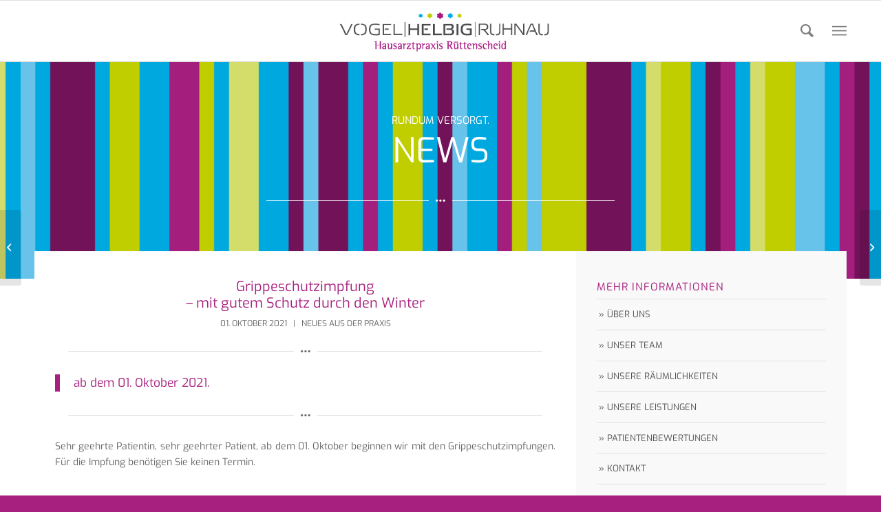

--- FILE ---
content_type: text/html; charset=UTF-8
request_url: https://www.praxis-rue.com/grippeschutzimpfungen-2021-2022/
body_size: 13575
content:
<!DOCTYPE html><html lang="de" class="html_stretched responsive av-preloader-disabled  html_header_top html_logo_left html_main_nav_header html_menu_right html_slim html_header_sticky html_header_shrinking_disabled html_mobile_menu_tablet html_header_searchicon html_content_align_center html_header_unstick_top_disabled html_header_stretch_disabled html_burger_menu html_av-submenu-hidden html_av-submenu-display-click html_av-overlay-full html_av-submenu-noclone html_entry_id_1561 av-cookies-no-cookie-consent av-no-preview av-default-lightbox html_burger_menu_active"><head><meta charset="UTF-8" /><meta name="robots" content="index, follow" /><meta name="viewport" content="width=device-width, initial-scale=1"><link media="all" href="https://www.praxis-rue.com/wp-content/cache/autoptimize/css/autoptimize_7c46d1552d22e15b84f4f741021bbfae.css" rel="stylesheet"><title>Grippeschutzimpfungen 2021/2022 &#8211; ::: VOGEL-HELBIG HAUSARZTPRAXIS :::</title><meta name='robots' content='max-image-preview:large' /><link rel="alternate" type="application/rss+xml" title="::: VOGEL-HELBIG HAUSARZTPRAXIS ::: &raquo; Feed" href="https://www.praxis-rue.com/feed/" /><link rel="alternate" type="application/rss+xml" title="::: VOGEL-HELBIG HAUSARZTPRAXIS ::: &raquo; Kommentar-Feed" href="https://www.praxis-rue.com/comments/feed/" /> <script type="text/javascript">window._wpemojiSettings = {"baseUrl":"https:\/\/s.w.org\/images\/core\/emoji\/15.0.3\/72x72\/","ext":".png","svgUrl":"https:\/\/s.w.org\/images\/core\/emoji\/15.0.3\/svg\/","svgExt":".svg","source":{"concatemoji":"https:\/\/www.praxis-rue.com\/wp-includes\/js\/wp-emoji-release.min.js?ver=4629e4171bae944be4f4d2eaf29f0578"}};
/*! This file is auto-generated */
!function(i,n){var o,s,e;function c(e){try{var t={supportTests:e,timestamp:(new Date).valueOf()};sessionStorage.setItem(o,JSON.stringify(t))}catch(e){}}function p(e,t,n){e.clearRect(0,0,e.canvas.width,e.canvas.height),e.fillText(t,0,0);var t=new Uint32Array(e.getImageData(0,0,e.canvas.width,e.canvas.height).data),r=(e.clearRect(0,0,e.canvas.width,e.canvas.height),e.fillText(n,0,0),new Uint32Array(e.getImageData(0,0,e.canvas.width,e.canvas.height).data));return t.every(function(e,t){return e===r[t]})}function u(e,t,n){switch(t){case"flag":return n(e,"\ud83c\udff3\ufe0f\u200d\u26a7\ufe0f","\ud83c\udff3\ufe0f\u200b\u26a7\ufe0f")?!1:!n(e,"\ud83c\uddfa\ud83c\uddf3","\ud83c\uddfa\u200b\ud83c\uddf3")&&!n(e,"\ud83c\udff4\udb40\udc67\udb40\udc62\udb40\udc65\udb40\udc6e\udb40\udc67\udb40\udc7f","\ud83c\udff4\u200b\udb40\udc67\u200b\udb40\udc62\u200b\udb40\udc65\u200b\udb40\udc6e\u200b\udb40\udc67\u200b\udb40\udc7f");case"emoji":return!n(e,"\ud83d\udc26\u200d\u2b1b","\ud83d\udc26\u200b\u2b1b")}return!1}function f(e,t,n){var r="undefined"!=typeof WorkerGlobalScope&&self instanceof WorkerGlobalScope?new OffscreenCanvas(300,150):i.createElement("canvas"),a=r.getContext("2d",{willReadFrequently:!0}),o=(a.textBaseline="top",a.font="600 32px Arial",{});return e.forEach(function(e){o[e]=t(a,e,n)}),o}function t(e){var t=i.createElement("script");t.src=e,t.defer=!0,i.head.appendChild(t)}"undefined"!=typeof Promise&&(o="wpEmojiSettingsSupports",s=["flag","emoji"],n.supports={everything:!0,everythingExceptFlag:!0},e=new Promise(function(e){i.addEventListener("DOMContentLoaded",e,{once:!0})}),new Promise(function(t){var n=function(){try{var e=JSON.parse(sessionStorage.getItem(o));if("object"==typeof e&&"number"==typeof e.timestamp&&(new Date).valueOf()<e.timestamp+604800&&"object"==typeof e.supportTests)return e.supportTests}catch(e){}return null}();if(!n){if("undefined"!=typeof Worker&&"undefined"!=typeof OffscreenCanvas&&"undefined"!=typeof URL&&URL.createObjectURL&&"undefined"!=typeof Blob)try{var e="postMessage("+f.toString()+"("+[JSON.stringify(s),u.toString(),p.toString()].join(",")+"));",r=new Blob([e],{type:"text/javascript"}),a=new Worker(URL.createObjectURL(r),{name:"wpTestEmojiSupports"});return void(a.onmessage=function(e){c(n=e.data),a.terminate(),t(n)})}catch(e){}c(n=f(s,u,p))}t(n)}).then(function(e){for(var t in e)n.supports[t]=e[t],n.supports.everything=n.supports.everything&&n.supports[t],"flag"!==t&&(n.supports.everythingExceptFlag=n.supports.everythingExceptFlag&&n.supports[t]);n.supports.everythingExceptFlag=n.supports.everythingExceptFlag&&!n.supports.flag,n.DOMReady=!1,n.readyCallback=function(){n.DOMReady=!0}}).then(function(){return e}).then(function(){var e;n.supports.everything||(n.readyCallback(),(e=n.source||{}).concatemoji?t(e.concatemoji):e.wpemoji&&e.twemoji&&(t(e.twemoji),t(e.wpemoji)))}))}((window,document),window._wpemojiSettings);</script> <link rel='stylesheet' id='borlabs-cookie-css' href='https://www.praxis-rue.com/wp-content/cache/autoptimize/css/autoptimize_single_a9a9ee4cada769cb33f4c35c4c183209.css?ver=2.2.68-132' type='text/css' media='all' /><link rel='stylesheet' id='avia-merged-styles-css' href='https://www.praxis-rue.com/wp-content/cache/autoptimize/css/autoptimize_single_415da98c3bd373e50cc710077ce239ff.css' type='text/css' media='all' /><link rel='stylesheet' id='avia-single-post-1561-css' href='https://www.praxis-rue.com/wp-content/cache/autoptimize/css/autoptimize_single_5d76c193f5397721ab87791d821474d4.css?ver=ver-1683636135' type='text/css' media='all' /> <script type="text/javascript" src="https://www.praxis-rue.com/wp-includes/js/jquery/jquery.min.js?ver=3.7.1" id="jquery-core-js"></script> <link rel="https://api.w.org/" href="https://www.praxis-rue.com/wp-json/" /><link rel="alternate" title="JSON" type="application/json" href="https://www.praxis-rue.com/wp-json/wp/v2/posts/1561" /><link rel="EditURI" type="application/rsd+xml" title="RSD" href="https://www.praxis-rue.com/xmlrpc.php?rsd" /><link rel="canonical" href="https://www.praxis-rue.com/grippeschutzimpfungen-2021-2022/" /><link rel="alternate" title="oEmbed (JSON)" type="application/json+oembed" href="https://www.praxis-rue.com/wp-json/oembed/1.0/embed?url=https%3A%2F%2Fwww.praxis-rue.com%2Fgrippeschutzimpfungen-2021-2022%2F" /><link rel="alternate" title="oEmbed (XML)" type="text/xml+oembed" href="https://www.praxis-rue.com/wp-json/oembed/1.0/embed?url=https%3A%2F%2Fwww.praxis-rue.com%2Fgrippeschutzimpfungen-2021-2022%2F&#038;format=xml" /><link rel="profile" href="https://gmpg.org/xfn/11" /><link rel="alternate" type="application/rss+xml" title="::: VOGEL-HELBIG HAUSARZTPRAXIS ::: RSS2 Feed" href="https://www.praxis-rue.com/feed/" /><link rel="pingback" href="https://www.praxis-rue.com/xmlrpc.php" /> <!--[if lt IE 9]><script src="https://www.praxis-rue.com/wp-content/themes/enfold/js/html5shiv.js"></script><![endif]--><link rel="icon" href="https://www.praxis-rue.com/wp-content/uploads/2021/10/FavIcon.gif" type="image/gif">  <script type="text/javascript">"use strict";var avia_is_mobile=!1;/Android|webOS|iPhone|iPad|iPod|BlackBerry|IEMobile|Opera Mini/i.test(navigator.userAgent)&&"ontouchstart"in document.documentElement?(avia_is_mobile=!0,document.documentElement.className+=" avia_mobile "):document.documentElement.className+=" avia_desktop ",document.documentElement.className+=" js_active ",function(){var e=["-webkit-","-moz-","-ms-",""],t="",n=!1,o=!1;for(var a in e)e[a]+"transform"in document.documentElement.style&&(n=!0,t=e[a]+"transform"),e[a]+"perspective"in document.documentElement.style&&(o=!0);n&&(document.documentElement.className+=" avia_transform "),o&&(document.documentElement.className+=" avia_transform3d "),"function"==typeof document.getElementsByClassName&&"function"==typeof document.documentElement.getBoundingClientRect&&0==avia_is_mobile&&t&&window.innerHeight>0&&setTimeout(function(){var e=0,n={},o=0,a=document.getElementsByClassName("av-parallax"),m=window.pageYOffset||document.documentElement.scrollTop;for(e=0;e<a.length;e++)a[e].style.top="0px",n=a[e].getBoundingClientRect(),o=Math.ceil(.3*(window.innerHeight+m-n.top)),a[e].style[t]="translate(0px, "+o+"px)",a[e].style.top="auto",a[e].className+=" enabled-parallax "},50)}();</script> </head><body data-rsssl=1 id="top" class="post-template-default single single-post postid-1561 single-format-standard stretched rtl_columns av-curtain-numeric static-custom static  dpt avia-responsive-images-support" itemscope="itemscope" itemtype="https://schema.org/WebPage" ><div id='wrap_all'><header id='header' class='all_colors header_color light_bg_color  av_header_top av_logo_left av_main_nav_header av_menu_right av_slim av_header_sticky av_header_shrinking_disabled av_header_stretch_disabled av_mobile_menu_tablet av_header_searchicon av_header_unstick_top_disabled av_bottom_nav_disabled  av_alternate_logo_active av_header_border_disabled'  role="banner" itemscope="itemscope" itemtype="https://schema.org/WPHeader" ><div  id='header_main' class='container_wrap container_wrap_logo'><div class='container av-logo-container'><div class='inner-container'><span class='logo avia-standard-logo'><a href='https://www.praxis-rue.com/' class=''><img src="https://www.praxis-rue.com/wp-content/uploads/2022/10/VHH_Logo_v5.png" height="100" width="300" alt='::: VOGEL-HELBIG HAUSARZTPRAXIS :::' title='Logo | Vogel | Helbig | Ruhnau' /></a></span><nav class='main_menu' data-selectname='Wähle eine Seite'  role="navigation" itemscope="itemscope" itemtype="https://schema.org/SiteNavigationElement" ><div class="avia-menu av-main-nav-wrap"><ul role="menu" class="menu av-main-nav" id="avia-menu"><li role="menuitem" id="menu-item-1307" class="menu-item menu-item-type-post_type menu-item-object-page menu-item-home menu-item-top-level menu-item-top-level-1"><a href="https://www.praxis-rue.com/" itemprop="url" tabindex="0"><span class="avia-bullet"></span><span class="avia-menu-text">Home</span><span class="avia-menu-fx"><span class="avia-arrow-wrap"><span class="avia-arrow"></span></span></span></a></li><li role="menuitem" id="menu-item-1302" class="menu-item menu-item-type-post_type menu-item-object-page menu-item-top-level menu-item-top-level-2"><a href="https://www.praxis-rue.com/ueber-uns/" itemprop="url" tabindex="0"><span class="avia-bullet"></span><span class="avia-menu-text">Über uns</span><span class="avia-menu-fx"><span class="avia-arrow-wrap"><span class="avia-arrow"></span></span></span></a></li><li role="menuitem" id="menu-item-1303" class="menu-item menu-item-type-post_type menu-item-object-page menu-item-top-level menu-item-top-level-3"><a href="https://www.praxis-rue.com/unser-team/" itemprop="url" tabindex="0"><span class="avia-bullet"></span><span class="avia-menu-text">Unser Team</span><span class="avia-menu-fx"><span class="avia-arrow-wrap"><span class="avia-arrow"></span></span></span></a></li><li role="menuitem" id="menu-item-1301" class="menu-item menu-item-type-post_type menu-item-object-page menu-item-top-level menu-item-top-level-4"><a href="https://www.praxis-rue.com/unsere-praxis/" itemprop="url" tabindex="0"><span class="avia-bullet"></span><span class="avia-menu-text">Unsere Praxis</span><span class="avia-menu-fx"><span class="avia-arrow-wrap"><span class="avia-arrow"></span></span></span></a></li><li role="menuitem" id="menu-item-1305" class="menu-item menu-item-type-post_type menu-item-object-page menu-item-top-level menu-item-top-level-5"><a href="https://www.praxis-rue.com/leistungen/" itemprop="url" tabindex="0"><span class="avia-bullet"></span><span class="avia-menu-text">Unsere Leistungen</span><span class="avia-menu-fx"><span class="avia-arrow-wrap"><span class="avia-arrow"></span></span></span></a></li><li role="menuitem" id="menu-item-1304" class="menu-item menu-item-type-post_type menu-item-object-page menu-item-top-level menu-item-top-level-6"><a href="https://www.praxis-rue.com/bewertungen/" itemprop="url" tabindex="0"><span class="avia-bullet"></span><span class="avia-menu-text">Bewertungen</span><span class="avia-menu-fx"><span class="avia-arrow-wrap"><span class="avia-arrow"></span></span></span></a></li><li role="menuitem" id="menu-item-1306" class="menu-item menu-item-type-post_type menu-item-object-page menu-item-top-level menu-item-top-level-7"><a href="https://www.praxis-rue.com/kontakt/" itemprop="url" tabindex="0"><span class="avia-bullet"></span><span class="avia-menu-text">Kontakt</span><span class="avia-menu-fx"><span class="avia-arrow-wrap"><span class="avia-arrow"></span></span></span></a></li><li role="menuitem" id="menu-item-2056" class="menu-item menu-item-type-post_type menu-item-object-page menu-item-top-level menu-item-top-level-8"><a href="https://www.praxis-rue.com/news/" itemprop="url" tabindex="0"><span class="avia-bullet"></span><span class="avia-menu-text">News</span><span class="avia-menu-fx"><span class="avia-arrow-wrap"><span class="avia-arrow"></span></span></span></a></li><li id="menu-item-search" class="noMobile menu-item menu-item-search-dropdown menu-item-avia-special" role="menuitem"><a aria-label="Suche" href="?s=" rel="nofollow" data-avia-search-tooltip="  &lt;form role=&quot;search&quot; action=&quot;https://www.praxis-rue.com/&quot; id=&quot;searchform&quot; method=&quot;get&quot; class=&quot;&quot;&gt;
 &lt;div&gt;
 &lt;input type=&quot;submit&quot; value=&quot;&quot; id=&quot;searchsubmit&quot; class=&quot;button avia-font-entypo-fontello&quot; /&gt;
 &lt;input type=&quot;text&quot; id=&quot;s&quot; name=&quot;s&quot; value=&quot;&quot; placeholder=&#039;Suche&#039; /&gt;
 &lt;/div&gt;
&lt;/form&gt;
" aria-hidden='false' data-av_icon='' data-av_iconfont='entypo-fontello'><span class="avia_hidden_link_text">Suche</span></a></li><li class="av-burger-menu-main menu-item-avia-special av-small-burger-icon"> <a href="#" aria-label="Menü" aria-hidden="false"> <span class="av-hamburger av-hamburger--spin av-js-hamburger"> <span class="av-hamburger-box"> <span class="av-hamburger-inner"></span> <strong>Menü</strong> </span> </span> <span class="avia_hidden_link_text">Menü</span> </a></li></ul></div></nav></div></div></div><div class='header_bg'></div></header><div id='main' class='all_colors' data-scroll-offset='88'><div id='av_section_1'  class='avia-section av-ktsjdxkg-532f1f24b6d4c2ef45c41d31956c7f66 main_color avia-section-large avia-no-shadow  avia-builder-el-0  el_before_av_section  avia-builder-el-first  av-parallax-section avia-bg-style-parallax av-minimum-height av-minimum-height-20  container_wrap fullsize'  data-section-bg-repeat='repeat' data-av_minimum_height_pc='20'><div class='av-parallax' data-avia-parallax-ratio='0.3' ><div class='av-parallax-inner main_color '></div></div><div class='container av-section-cont-open' ><main  role="main" itemscope="itemscope" itemtype="https://schema.org/Blog"  class='template-page content  av-content-full alpha units'><div class='post-entry post-entry-type-page post-entry-1561'><div class='entry-content-wrapper clearfix'><div  class='av-special-heading av-20rrnu-847787742a11fdcec8b4ccf8835d14a3 av-special-heading-h3 custom-color-heading blockquote modern-quote modern-centered  avia-builder-el-1  el_before_av_hr  avia-builder-el-first  av-inherit-size'><div class='av_custom_color av-subheading av-subheading_above'><p>RUNDUM VERSORGT.</p></div><h3 class='av-special-heading-tag'  itemprop="headline"  >NEWS</h3><div class="special-heading-border"><div class="special-heading-inner-border"></div></div></div><div  class='hr av-1vuu2a-421d1be153f65c3b9ccc89a203cdac24 hr-custom  avia-builder-el-2  el_after_av_heading  avia-builder-el-last  hr-center hr-icon-yes'><span class='hr-inner inner-border-av-border-thin'><span class="hr-inner-style"></span></span><span class='av-seperator-icon' aria-hidden='true' data-av_icon='' data-av_iconfont='entypo-fontello'></span><span class='hr-inner inner-border-av-border-thin'><span class="hr-inner-style"></span></span></div></div></div></main></div></div><div id='masonryklein'  class='avia-section av-kuzj2gxp-e5bd3a0c15137106c24bcb9121c419d4 main_color avia-section-default avia-no-border-styling  avia-builder-el-3  el_after_av_section  el_before_av_section  blocksatz avia-bg-style-scroll container_wrap fullsize'  ><div class='container av-section-cont-open' ><div class='template-page content  av-content-full alpha units'><div class='post-entry post-entry-type-page post-entry-1561'><div class='entry-content-wrapper clearfix'><div class='flex_column_table av-1mk9b6-2765d7f02642fbdc053c7fb6ac395f7a sc-av_two_third av-equal-height-column-flextable'><div class='flex_column av-1mk9b6-2765d7f02642fbdc053c7fb6ac395f7a av_two_third  avia-builder-el-4  el_before_av_one_third  avia-builder-el-first  first no_margin flex_column_table_cell av-equal-height-column av-align-top '     ><div  class='av-special-heading av-ktsc8z2r-dc7ac01f6aa83f01bdaa2df20e5be99b av-special-heading-h3 blockquote modern-quote modern-centered  avia-builder-el-5  el_before_av_hr  avia-builder-el-first '><h3 class='av-special-heading-tag'  itemprop="headline"  >Grippeschutzimpfung<BR> –  mit gutem Schutz durch den Winter</h3><div class='av-subheading av-subheading_below'><p>01. OKTOBER 2021  |  NEUES AUS DER PRAXIS</p></div><div class="special-heading-border"><div class="special-heading-inner-border"></div></div></div><div  class='hr av-1dw9tu-33ddf6d75d3e5bacdca9b9405fc633fb hr-custom  avia-builder-el-6  el_after_av_heading  el_before_av_textblock  hr-center hr-icon-yes'><span class='hr-inner inner-border-av-border-thin'><span class="hr-inner-style"></span></span><span class='av-seperator-icon' aria-hidden='true' data-av_icon='' data-av_iconfont='entypo-fontello'></span><span class='hr-inner inner-border-av-border-thin'><span class="hr-inner-style"></span></span></div><section  class='av_textblock_section av-ktsc1irx-a81bdf9cfa18f1d7d191d18e31e5fed4'  itemscope="itemscope" itemtype="https://schema.org/BlogPosting" itemprop="blogPost" ><div class='avia_textblock'  itemprop="text" ><blockquote><p>ab dem 01. Oktober 2021.</p></blockquote></div></section><div  class='hr av-16e7lu-27c7144123b5930c82e3a6c4df6c3ce6 hr-custom  avia-builder-el-8  el_after_av_textblock  el_before_av_textblock  hr-center hr-icon-yes'><span class='hr-inner inner-border-av-border-thin'><span class="hr-inner-style"></span></span><span class='av-seperator-icon' aria-hidden='true' data-av_icon='' data-av_iconfont='entypo-fontello'></span><span class='hr-inner inner-border-av-border-thin'><span class="hr-inner-style"></span></span></div><section  class='av_textblock_section av-ktvn9lwd-dd4bc0415deacbbdec6a7053e40d018b'  itemscope="itemscope" itemtype="https://schema.org/BlogPosting" itemprop="blogPost" ><div class='avia_textblock'  itemprop="text" ><p>Sehr geehrte Patientin, sehr geehrter Patient, ab dem 01. Oktober beginnen wir mit den Grippeschutzimpfungen. Für die Impfung benötigen Sie keinen Termin.</p></div></section><div  class='av-special-heading av-ktsecgvt-98be2dc50a008c1a4611efa1afb881d1 av-special-heading-h3 blockquote modern-quote modern-centered  avia-builder-el-10  el_after_av_textblock  el_before_av_hr '><h3 class='av-special-heading-tag'  itemprop="headline"  >News</h3><div class="special-heading-border"><div class="special-heading-inner-border"></div></div></div><div  class='hr av-35eoe7-7902ba6145bbf64d393b7b5943995921 hr-custom  avia-builder-el-11  el_after_av_heading  el_before_av_magazine  hr-center hr-icon-yes'><span class='hr-inner inner-border-av-border-thin'><span class="hr-inner-style"></span></span><span class='av-seperator-icon' aria-hidden='true' data-av_icon='' data-av_iconfont='entypo-fontello'></span><span class='hr-inner inner-border-av-border-thin'><span class="hr-inner-style"></span></span></div><div  id="avia-magazine-1"  class='av-magazine av-ktseexh7-bb8014fbb11b3e15f3052fc528aef379  avia-builder-el-12  el_after_av_hr  avia-builder-el-last   avia-builder-el-12  el_after_av_hr  avia-builder-el-last ' ><div class='av-magazine-group sort_all'><article class='av-magazine-entry av-magazine-entry-id-2652 av-magazine-format-standard av-magazine-type-post av-magazine-entry-1 av-magazine-entry-small '  itemscope="itemscope" itemtype="https://schema.org/BlogPosting" itemprop="blogPost" ><div class="av-magazine-thumbnail"><a href='https://www.praxis-rue.com/frohe-weihnachten-und-ein-gesundes-jahr-2026/' title='Link zu: Frohe Weihnachten und ein gesundes Jahr 2026' class='av-magazine-thumbnail-link'><img decoding="async" width="120" height="120" src="https://www.praxis-rue.com/wp-content/uploads/2025/12/Werihnachtskarte-2025-120x120.jpg" class="wp-image-2653 avia-img-lazy-loading-2653 attachment-thumbnail size-thumbnail wp-post-image" alt="" srcset="https://www.praxis-rue.com/wp-content/uploads/2025/12/Werihnachtskarte-2025-120x120.jpg 120w, https://www.praxis-rue.com/wp-content/uploads/2025/12/Werihnachtskarte-2025-36x36.jpg 36w, https://www.praxis-rue.com/wp-content/uploads/2025/12/Werihnachtskarte-2025-180x180.jpg 180w" sizes="(max-width: 120px) 100vw, 120px" /></a></div><div class="av-magazine-content-wrap"><header class="entry-content-header"><time class='av-magazine-time updated'  itemprop="datePublished" datetime="2025-12-19T14:25:02+01:00" >19. Dezember 2025</time><h3 class='av-magazine-title entry-title '  itemprop="headline" ><a href='https://www.praxis-rue.com/frohe-weihnachten-und-ein-gesundes-jahr-2026/' title='Link zu: Frohe Weihnachten und ein gesundes Jahr 2026'>Frohe Weihnachten und ein gesundes Jahr 2026</a></h3></header></div><footer class="entry-footer"></footer></article><article class='av-magazine-entry av-magazine-entry-id-2636 av-magazine-format-standard av-magazine-type-post av-magazine-entry-2 av-magazine-entry-small '  itemscope="itemscope" itemtype="https://schema.org/BlogPosting" itemprop="blogPost" ><div class="av-magazine-thumbnail"><a href='https://www.praxis-rue.com/grippe-und-coronaschutzimpfungen-2025-2026/' title='Link zu: Grippe- und Coronaschutzimpfungen 2025/2026' class='av-magazine-thumbnail-link'><img loading="lazy" decoding="async" width="80" height="80" src="https://www.praxis-rue.com/wp-content/uploads/2021/10/Grippeschutzimpfung-80x80.jpg" class="wp-image-1729 avia-img-lazy-loading-1729 attachment-thumbnail size-thumbnail wp-post-image" alt="" srcset="https://www.praxis-rue.com/wp-content/uploads/2021/10/Grippeschutzimpfung-80x80.jpg 80w, https://www.praxis-rue.com/wp-content/uploads/2021/10/Grippeschutzimpfung-300x300.jpg 300w, https://www.praxis-rue.com/wp-content/uploads/2021/10/Grippeschutzimpfung-36x36.jpg 36w, https://www.praxis-rue.com/wp-content/uploads/2021/10/Grippeschutzimpfung-180x180.jpg 180w, https://www.praxis-rue.com/wp-content/uploads/2021/10/Grippeschutzimpfung-705x705.jpg 705w, https://www.praxis-rue.com/wp-content/uploads/2021/10/Grippeschutzimpfung.jpg 720w" sizes="(max-width: 80px) 100vw, 80px" /></a></div><div class="av-magazine-content-wrap"><header class="entry-content-header"><time class='av-magazine-time updated'  itemprop="datePublished" datetime="2025-09-22T16:25:54+02:00" >22. September 2025</time><h3 class='av-magazine-title entry-title '  itemprop="headline" ><a href='https://www.praxis-rue.com/grippe-und-coronaschutzimpfungen-2025-2026/' title='Link zu: Grippe- und Coronaschutzimpfungen 2025/2026'>Grippe- und Coronaschutzimpfungen 2025/2026</a></h3></header></div><footer class="entry-footer"></footer></article><article class='av-magazine-entry av-magazine-entry-id-2630 av-magazine-format-standard av-magazine-type-post av-magazine-entry-3 av-magazine-entry-small '  itemscope="itemscope" itemtype="https://schema.org/BlogPosting" itemprop="blogPost" ><div class="av-magazine-thumbnail"><a href='https://www.praxis-rue.com/wieder-mfa-gesucht/' title='Link zu: wieder MFA gesucht  !!!' class='av-magazine-thumbnail-link'><img loading="lazy" decoding="async" width="93" height="120" src="https://www.praxis-rue.com/wp-content/uploads/2023/08/MFA-Suche-pdf-93x120.jpg" class="wp-image-2531 avia-img-lazy-loading-2531 attachment-thumbnail size-thumbnail wp-post-image" alt="" /></a></div><div class="av-magazine-content-wrap"><header class="entry-content-header"><time class='av-magazine-time updated'  itemprop="datePublished" datetime="2025-02-26T12:42:07+01:00" >26. Februar 2025</time><h3 class='av-magazine-title entry-title '  itemprop="headline" ><a href='https://www.praxis-rue.com/wieder-mfa-gesucht/' title='Link zu: wieder MFA gesucht  !!!'>wieder MFA gesucht  !!!</a></h3></header></div><footer class="entry-footer"></footer></article><article class='av-magazine-entry av-magazine-entry-id-2628 av-magazine-format-standard av-magazine-type-post av-magazine-entry-4 av-magazine-entry-small '  itemscope="itemscope" itemtype="https://schema.org/BlogPosting" itemprop="blogPost" ><div class="av-magazine-thumbnail"><a href='https://www.praxis-rue.com/rosenmontag-geschlossen-3/' title='Link zu: Rosenmontag geschlossen' class='av-magazine-thumbnail-link'><img loading="lazy" decoding="async" width="120" height="120" src="https://www.praxis-rue.com/wp-content/uploads/2023/02/Clown-120x120.png" class="wp-image-2315 avia-img-lazy-loading-2315 attachment-thumbnail size-thumbnail wp-post-image" alt="" srcset="https://www.praxis-rue.com/wp-content/uploads/2023/02/Clown-120x120.png 120w, https://www.praxis-rue.com/wp-content/uploads/2023/02/Clown-36x36.png 36w" sizes="(max-width: 120px) 100vw, 120px" /></a></div><div class="av-magazine-content-wrap"><header class="entry-content-header"><time class='av-magazine-time updated'  itemprop="datePublished" datetime="2025-02-26T12:39:52+01:00" >26. Februar 2025</time><h3 class='av-magazine-title entry-title '  itemprop="headline" ><a href='https://www.praxis-rue.com/rosenmontag-geschlossen-3/' title='Link zu: Rosenmontag geschlossen'>Rosenmontag geschlossen</a></h3></header></div><footer class="entry-footer"></footer></article><article class='av-magazine-entry av-magazine-entry-id-2589 av-magazine-format-standard av-magazine-type-post av-magazine-entry-5 av-magazine-entry-small '  itemscope="itemscope" itemtype="https://schema.org/BlogPosting" itemprop="blogPost" ><div class="av-magazine-thumbnail"><a href='https://www.praxis-rue.com/coronaschutzimpfungen-ab-oktober-2024/' title='Link zu: ÄNDERUNG der Impfzeiten &#8211; Corona- und Grippeschutzimpfungen' class='av-magazine-thumbnail-link'><img loading="lazy" decoding="async" width="80" height="80" src="https://www.praxis-rue.com/wp-content/uploads/2021/10/Grippeschutzimpfung-80x80.jpg" class="wp-image-1729 avia-img-lazy-loading-1729 attachment-thumbnail size-thumbnail wp-post-image" alt="" srcset="https://www.praxis-rue.com/wp-content/uploads/2021/10/Grippeschutzimpfung-80x80.jpg 80w, https://www.praxis-rue.com/wp-content/uploads/2021/10/Grippeschutzimpfung-300x300.jpg 300w, https://www.praxis-rue.com/wp-content/uploads/2021/10/Grippeschutzimpfung-36x36.jpg 36w, https://www.praxis-rue.com/wp-content/uploads/2021/10/Grippeschutzimpfung-180x180.jpg 180w, https://www.praxis-rue.com/wp-content/uploads/2021/10/Grippeschutzimpfung-705x705.jpg 705w, https://www.praxis-rue.com/wp-content/uploads/2021/10/Grippeschutzimpfung.jpg 720w" sizes="(max-width: 80px) 100vw, 80px" /></a></div><div class="av-magazine-content-wrap"><header class="entry-content-header"><time class='av-magazine-time updated'  itemprop="datePublished" datetime="2024-12-11T09:31:53+01:00" >11. Dezember 2024</time><h3 class='av-magazine-title entry-title '  itemprop="headline" ><a href='https://www.praxis-rue.com/coronaschutzimpfungen-ab-oktober-2024/' title='Link zu: ÄNDERUNG der Impfzeiten &#8211; Corona- und Grippeschutzimpfungen'>ÄNDERUNG der Impfzeiten &#8211; Corona- und Grippeschutzimpfungen</a></h3></header></div><footer class="entry-footer"></footer></article><article class='av-magazine-entry av-magazine-entry-id-2613 av-magazine-format-standard av-magazine-type-post av-magazine-entry-6 av-magazine-entry-small '  itemscope="itemscope" itemtype="https://schema.org/BlogPosting" itemprop="blogPost" ><div class="av-magazine-thumbnail"><a href='https://www.praxis-rue.com/mfa-gesucht-2/' title='Link zu: MFA gesucht  !!!' class='av-magazine-thumbnail-link'><img loading="lazy" decoding="async" width="93" height="120" src="https://www.praxis-rue.com/wp-content/uploads/2023/08/MFA-Suche-pdf-93x120.jpg" class="wp-image-2531 avia-img-lazy-loading-2531 attachment-thumbnail size-thumbnail wp-post-image" alt="" /></a></div><div class="av-magazine-content-wrap"><header class="entry-content-header"><time class='av-magazine-time updated'  itemprop="datePublished" datetime="2024-10-29T15:44:00+01:00" >29. Oktober 2024</time><h3 class='av-magazine-title entry-title '  itemprop="headline" ><a href='https://www.praxis-rue.com/mfa-gesucht-2/' title='Link zu: MFA gesucht  !!!'>MFA gesucht  !!!</a></h3></header></div><footer class="entry-footer"></footer></article><article class='av-magazine-entry av-magazine-entry-id-2602 av-magazine-format-standard av-magazine-type-post av-magazine-entry-7 av-magazine-entry-small '  itemscope="itemscope" itemtype="https://schema.org/BlogPosting" itemprop="blogPost" ><div class="av-magazine-thumbnail"><a href='https://www.praxis-rue.com/mittwoch-18-09-2024-geschlossen/' title='Link zu: Mittwoch 18.09.2024 geschlossen' class='av-magazine-thumbnail-link'><img loading="lazy" decoding="async" width="120" height="120" src="https://www.praxis-rue.com/wp-content/uploads/2021/10/L1002832-1-120x120.jpg" class="wp-image-1797 avia-img-lazy-loading-1797 attachment-thumbnail size-thumbnail wp-post-image" alt="VOGEL | HELBIG | ANMELDUNG" srcset="https://www.praxis-rue.com/wp-content/uploads/2021/10/L1002832-1-120x120.jpg 120w, https://www.praxis-rue.com/wp-content/uploads/2021/10/L1002832-1-36x36.jpg 36w, https://www.praxis-rue.com/wp-content/uploads/2021/10/L1002832-1-180x180.jpg 180w" sizes="(max-width: 120px) 100vw, 120px" /><small class='avia-copyright'>VOGEL | HELBIG | HAUSARZTPRAXIS</small></a></div><div class="av-magazine-content-wrap"><header class="entry-content-header"><time class='av-magazine-time updated'  itemprop="datePublished" datetime="2024-09-10T14:59:39+02:00" >10. September 2024</time><h3 class='av-magazine-title entry-title '  itemprop="headline" ><a href='https://www.praxis-rue.com/mittwoch-18-09-2024-geschlossen/' title='Link zu: Mittwoch 18.09.2024 geschlossen'>Mittwoch 18.09.2024 geschlossen</a></h3></header></div><footer class="entry-footer"></footer></article><article class='av-magazine-entry av-magazine-entry-id-2595 av-magazine-format-standard av-magazine-type-post av-magazine-entry-8 av-magazine-entry-small '  itemscope="itemscope" itemtype="https://schema.org/BlogPosting" itemprop="blogPost" ><div class="av-magazine-thumbnail"><a href='https://www.praxis-rue.com/frau-uenal-verlaesst-uns/' title='Link zu: Frau Ünal verlässt uns' class='av-magazine-thumbnail-link'><img loading="lazy" decoding="async" width="120" height="120" src="https://www.praxis-rue.com/wp-content/uploads/2023/05/Grafiken_Team-breit-120x120.gif" class="wp-image-2329 avia-img-lazy-loading-2329 attachment-thumbnail size-thumbnail wp-post-image" alt="" srcset="https://www.praxis-rue.com/wp-content/uploads/2023/05/Grafiken_Team-breit-120x120.gif 120w, https://www.praxis-rue.com/wp-content/uploads/2023/05/Grafiken_Team-breit-36x36.gif 36w, https://www.praxis-rue.com/wp-content/uploads/2023/05/Grafiken_Team-breit-180x180.gif 180w" sizes="(max-width: 120px) 100vw, 120px" /></a></div><div class="av-magazine-content-wrap"><header class="entry-content-header"><time class='av-magazine-time updated'  itemprop="datePublished" datetime="2024-09-04T13:07:24+02:00" >4. September 2024</time><h3 class='av-magazine-title entry-title '  itemprop="headline" ><a href='https://www.praxis-rue.com/frau-uenal-verlaesst-uns/' title='Link zu: Frau Ünal verlässt uns'>Frau Ünal verlässt uns</a></h3></header></div><footer class="entry-footer"></footer></article><article class='av-magazine-entry av-magazine-entry-id-2584 av-magazine-format-standard av-magazine-type-post av-magazine-entry-9 av-magazine-entry-small '  itemscope="itemscope" itemtype="https://schema.org/BlogPosting" itemprop="blogPost" ><div class="av-magazine-thumbnail"><a href='https://www.praxis-rue.com/preisaenderung/' title='Link zu: Preisänderung der IGEL-Leistungen' class='av-magazine-thumbnail-link'><img loading="lazy" decoding="async" width="120" height="120" src="https://www.praxis-rue.com/wp-content/uploads/2021/10/L1002857-120x120.jpg" class="wp-image-1779 avia-img-lazy-loading-1779 attachment-thumbnail size-thumbnail wp-post-image" alt="" srcset="https://www.praxis-rue.com/wp-content/uploads/2021/10/L1002857-120x120.jpg 120w, https://www.praxis-rue.com/wp-content/uploads/2021/10/L1002857-36x36.jpg 36w, https://www.praxis-rue.com/wp-content/uploads/2021/10/L1002857-180x180.jpg 180w" sizes="(max-width: 120px) 100vw, 120px" /></a></div><div class="av-magazine-content-wrap"><header class="entry-content-header"><time class='av-magazine-time updated'  itemprop="datePublished" datetime="2024-05-23T14:27:16+02:00" >23. Mai 2024</time><h3 class='av-magazine-title entry-title '  itemprop="headline" ><a href='https://www.praxis-rue.com/preisaenderung/' title='Link zu: Preisänderung der IGEL-Leistungen'>Preisänderung der IGEL-Leistungen</a></h3></header></div><footer class="entry-footer"></footer></article><article class='av-magazine-entry av-magazine-entry-id-2579 av-magazine-format-standard av-magazine-type-post av-magazine-entry-10 av-magazine-entry-small '  itemscope="itemscope" itemtype="https://schema.org/BlogPosting" itemprop="blogPost" ><div class="av-magazine-thumbnail"><a href='https://www.praxis-rue.com/rosenmontag-geschlossen-2/' title='Link zu: Rosenmontag geschlossen' class='av-magazine-thumbnail-link'><img loading="lazy" decoding="async" width="120" height="120" src="https://www.praxis-rue.com/wp-content/uploads/2023/02/Clown-120x120.png" class="wp-image-2315 avia-img-lazy-loading-2315 attachment-thumbnail size-thumbnail wp-post-image" alt="" srcset="https://www.praxis-rue.com/wp-content/uploads/2023/02/Clown-120x120.png 120w, https://www.praxis-rue.com/wp-content/uploads/2023/02/Clown-36x36.png 36w" sizes="(max-width: 120px) 100vw, 120px" /></a></div><div class="av-magazine-content-wrap"><header class="entry-content-header"><time class='av-magazine-time updated'  itemprop="datePublished" datetime="2024-02-08T15:17:26+01:00" >8. Februar 2024</time><h3 class='av-magazine-title entry-title '  itemprop="headline" ><a href='https://www.praxis-rue.com/rosenmontag-geschlossen-2/' title='Link zu: Rosenmontag geschlossen'>Rosenmontag geschlossen</a></h3></header></div><footer class="entry-footer"></footer></article></div><div class='av-masonry-pagination av-masonry-pagination-pagination'><nav class='pagination'><span class='pagination-meta'>Seite 1 von 4</span><span class='current'>1</span><a href='https://www.praxis-rue.com/grippeschutzimpfungen-2021-2022/?avia-element-paging=2' class='inactive next_page' >2</a><a href='https://www.praxis-rue.com/grippeschutzimpfungen-2021-2022/?avia-element-paging=3' class='inactive' >3</a><a href='https://www.praxis-rue.com/grippeschutzimpfungen-2021-2022/?avia-element-paging=4' class='inactive' >4</a></nav></div></div></div><div class='flex_column av-vhlci-724f5433c8391f3e1c27d9a4c6cf4335 av_one_third  avia-builder-el-13  el_after_av_two_third  avia-builder-el-last  no_margin flex_column_table_cell av-equal-height-column av-align-top '     ><div  class='avia-builder-widget-area clearfix  avia-builder-el-14  avia-builder-el-no-sibling '><div id="nav_menu-5" class="widget clearfix widget_nav_menu"><h3 class="widgettitle">MEHR INFORMATIONEN</h3><div class="menu-vogel-helbig-menue-ueber-uns-container"><ul id="menu-vogel-helbig-menue-ueber-uns" class="menu"><li id="menu-item-1259" class="menu-item menu-item-type-post_type menu-item-object-page menu-item-1259"><a href="https://www.praxis-rue.com/ueber-uns/">» ÜBER UNS</a></li><li id="menu-item-1260" class="menu-item menu-item-type-post_type menu-item-object-page menu-item-1260"><a href="https://www.praxis-rue.com/unser-team/">» UNSER TEAM</a></li><li id="menu-item-1258" class="menu-item menu-item-type-post_type menu-item-object-page menu-item-1258"><a href="https://www.praxis-rue.com/unsere-praxis/">» UNSERE RÄUMLICHKEITEN</a></li><li id="menu-item-1262" class="menu-item menu-item-type-post_type menu-item-object-page menu-item-1262"><a href="https://www.praxis-rue.com/leistungen/">» UNSERE LEISTUNGEN</a></li><li id="menu-item-1263" class="menu-item menu-item-type-post_type menu-item-object-page menu-item-1263"><a href="https://www.praxis-rue.com/bewertungen/">» PATIENTENBEWERTUNGEN</a></li><li id="menu-item-1355" class="menu-item menu-item-type-post_type menu-item-object-page menu-item-1355"><a href="https://www.praxis-rue.com/kontakt/">» Kontakt</a></li><li id="menu-item-2057" class="menu-item menu-item-type-post_type menu-item-object-page menu-item-2057"><a href="https://www.praxis-rue.com/news/">» News</a></li></ul></div></div><div id="nav_menu-6" class="widget clearfix widget_nav_menu"><h3 class="widgettitle">UNSERE ÄRZTE</h3><div class="menu-vogel-helbig-menue-aerzte-container"><ul id="menu-vogel-helbig-menue-aerzte" class="menu"><li id="menu-item-1354" class="menu-item menu-item-type-post_type menu-item-object-portfolio menu-item-1354"><a href="https://www.praxis-rue.com/praxisinfos/matthias-vogel/">» Matthias Vogel</a></li><li id="menu-item-1366" class="menu-item menu-item-type-post_type menu-item-object-portfolio menu-item-1366"><a href="https://www.praxis-rue.com/praxisinfos/heinke-helbig/">» Heinke Helbig</a></li><li id="menu-item-1374" class="menu-item menu-item-type-post_type menu-item-object-portfolio menu-item-1374"><a href="https://www.praxis-rue.com/praxisinfos/michael-ruhnau/">» Michael Ruhnau</a></li></ul></div></div></div></div></div></div></div></div></div></div><div id='av_section_3'  class='avia-section av-ktsjogsp-c624435360753a9f94f4d374f7310920 main_color avia-section-large avia-no-shadow  avia-builder-el-15  el_after_av_section  avia-builder-el-last  avia-full-stretch av-parallax-section avia-bg-style-parallax av-section-color-overlay-active container_wrap fullsize'  data-section-bg-repeat='stretch'><div class='av-parallax' data-avia-parallax-ratio='0.3' ><div class='av-parallax-inner main_color avia-full-stretch'></div></div><div class="av-section-color-overlay-wrap"><div class="av-section-color-overlay"></div><div class='container av-section-cont-open' ><div class='template-page content  av-content-full alpha units'><div class='post-entry post-entry-type-page post-entry-1561'><div class='entry-content-wrapper clearfix'><div class='flex_column av-j4s8a-03521cc9626b2268f7bcc371f1022177 av_one_fifth  avia-builder-el-16  el_before_av_three_fifth  avia-builder-el-first  first flex_column_div '     ></div><div class='flex_column av-g603e-6d0fe04ce6567fdec2e44ad5da9c849e av_three_fifth  avia-builder-el-17  el_after_av_one_fifth  el_before_av_one_fifth  flex_column_div '     ><div  class='av-special-heading av-ktsjs2wq-67be48959b103ee397311bd8121968ab av-special-heading-h1 custom-color-heading blockquote modern-quote modern-centered  avia-builder-el-18  el_before_av_textblock  avia-builder-el-first '><h1 class='av-special-heading-tag'  itemprop="headline"  >Wie können wir Ihnen helfen?</h1><div class="special-heading-border"><div class="special-heading-inner-border"></div></div></div><section  class='av_textblock_section av-ktsjsvly-7233fa36b69e1c6b95644a8918e6301f'  itemscope="itemscope" itemtype="https://schema.org/BlogPosting" itemprop="blogPost" ><div class='avia_textblock av_inherit_color'  itemprop="text" ><p>Ganzheitlich behandeln ist uns wichtig – wir wollen nicht nur ein Ssymptom erkennen, sondern den Ursachen auf den Grund gehen. Machen Sie sich selbst ein Überblick über unser gesamtes Leistungsspektrum.</p></div></section><div  class='hr av-ktsjtd6b-cd4a696a1778c3751871ef2002705724 hr-invisible  avia-builder-el-20  el_after_av_textblock  el_before_av_button '><span class='hr-inner '><span class="hr-inner-style"></span></span></div><div  class='avia-button-wrap av-ktsjur02-af67f534cefa5aeba365cceeb33bde9d-wrap avia-button-center  avia-builder-el-21  el_after_av_hr  avia-builder-el-last '><a href='https://www.praxis-rue.com/leistungen/'  class='avia-button av-ktsjur02-af67f534cefa5aeba365cceeb33bde9d avia-icon_select-yes-right-icon avia-size-large avia-position-center av-icon-on-hover avia-color-light'  ><span class='avia_iconbox_title' >Zum Leistungsspektrum</span><span class='avia_button_icon avia_button_icon_right' aria-hidden='true' data-av_icon='' data-av_iconfont='entypo-fontello'></span></a></div></div><div class='flex_column av-98er6-54d2e923eb2c093d3eef5f6c6a353716 av_one_fifth  avia-builder-el-22  el_after_av_three_fifth  avia-builder-el-last  flex_column_div '     ></div></p></div></div></div></div></div></div><footer class='container_wrap socket_color' id='socket'  role="contentinfo" itemscope="itemscope" itemtype="https://schema.org/WPFooter" ><div class='container'> <span class='copyright'>© COPYRIGHT – GEMEINSCHAFTSPRAXIS VOGEL | HELBIG | RUHNAU </span><nav class='sub_menu_socket'  role="navigation" itemscope="itemscope" itemtype="https://schema.org/SiteNavigationElement" ><div class="avia3-menu"><ul role="menu" class="menu" id="avia3-menu"><li role="menuitem" id="menu-item-1124" class="menu-item menu-item-type-post_type menu-item-object-page menu-item-top-level menu-item-top-level-1"><a href="https://www.praxis-rue.com/impressum/" itemprop="url" tabindex="0"><span class="avia-bullet"></span><span class="avia-menu-text">IMPRESSUM</span><span class="avia-menu-fx"><span class="avia-arrow-wrap"><span class="avia-arrow"></span></span></span></a></li><li role="menuitem" id="menu-item-604" class="menu-item menu-item-type-post_type menu-item-object-page menu-item-top-level menu-item-top-level-2"><a href="https://www.praxis-rue.com/datenschutz/" itemprop="url" tabindex="0"><span class="avia-bullet"></span><span class="avia-menu-text">DATENSCHUTZ</span><span class="avia-menu-fx"><span class="avia-arrow-wrap"><span class="avia-arrow"></span></span></span></a></li><li role="menuitem" id="menu-item-1163" class="menu-item menu-item-type-post_type menu-item-object-page menu-item-top-level menu-item-top-level-3"><a href="https://www.praxis-rue.com/kontakt/" itemprop="url" tabindex="0"><span class="avia-bullet"></span><span class="avia-menu-text">KONTAKT</span><span class="avia-menu-fx"><span class="avia-arrow-wrap"><span class="avia-arrow"></span></span></span></a></li></ul></div></nav></div></footer></div> <a class='avia-post-nav avia-post-prev with-image' href='https://www.praxis-rue.com/mehr-sicherheit-in-der-hausarztpraxis/' ><span class="label iconfont" aria-hidden='true' data-av_icon='' data-av_iconfont='entypo-fontello'></span><span class="entry-info-wrap"><span class="entry-info"><span class='entry-title'>Mehr Sicherheit in der Hausarztpraxis</span><span class='entry-image'><img width="80" height="80" src="https://www.praxis-rue.com/wp-content/uploads/2021/09/Michael-80x80.jpg" class="wp-image-1115 avia-img-lazy-loading-1115 attachment-thumbnail size-thumbnail wp-post-image" alt="" decoding="async" loading="lazy" srcset="https://www.praxis-rue.com/wp-content/uploads/2021/09/Michael-80x80.jpg 80w, https://www.praxis-rue.com/wp-content/uploads/2021/09/Michael-36x36.jpg 36w, https://www.praxis-rue.com/wp-content/uploads/2021/09/Michael-180x180.jpg 180w" sizes="(max-width: 80px) 100vw, 80px" /></span></span></span></a><a class='avia-post-nav avia-post-next with-image' href='https://www.praxis-rue.com/eine-der-besten-aerzte-in-essen/' ><span class="label iconfont" aria-hidden='true' data-av_icon='' data-av_iconfont='entypo-fontello'></span><span class="entry-info-wrap"><span class="entry-info"><span class='entry-image'><img width="80" height="80" src="https://www.praxis-rue.com/wp-content/uploads/2021/01/VHH_ICON_1.0-1-80x80.png" class="wp-image-773 avia-img-lazy-loading-773 attachment-thumbnail size-thumbnail wp-post-image" alt="1.0" decoding="async" loading="lazy" srcset="https://www.praxis-rue.com/wp-content/uploads/2021/01/VHH_ICON_1.0-1-80x80.png 80w, https://www.praxis-rue.com/wp-content/uploads/2021/01/VHH_ICON_1.0-1-300x300.png 300w, https://www.praxis-rue.com/wp-content/uploads/2021/01/VHH_ICON_1.0-1-36x36.png 36w, https://www.praxis-rue.com/wp-content/uploads/2021/01/VHH_ICON_1.0-1-180x180.png 180w, https://www.praxis-rue.com/wp-content/uploads/2021/01/VHH_ICON_1.0-1.png 680w" sizes="(max-width: 80px) 100vw, 80px" /></span><span class='entry-title'>Eine der besten Ärzte in Essen</span></span></span></a></div> <a href='#top' title='Nach oben scrollen' id='scroll-top-link' aria-hidden='true' data-av_icon='' data-av_iconfont='entypo-fontello'><span class="avia_hidden_link_text">Nach oben scrollen</span></a><div id="fb-root"></div> <script type='text/javascript'>var avia_framework_globals = avia_framework_globals || {};
    avia_framework_globals.frameworkUrl = 'https://www.praxis-rue.com/wp-content/themes/enfold/framework/';
    avia_framework_globals.installedAt = 'https://www.praxis-rue.com/wp-content/themes/enfold/';
    avia_framework_globals.ajaxurl = 'https://www.praxis-rue.com/wp-admin/admin-ajax.php';</script> <div data-nosnippet><script id="BorlabsCookieBoxWrap" type="text/template"><div
    id="BorlabsCookieBox"
    class="BorlabsCookie"
    role="dialog"
    aria-labelledby="CookieBoxTextHeadline"
    aria-describedby="CookieBoxTextDescription"
    aria-modal="true"
>
    <div class="middle-center" style="display: none;">
        <div class="_brlbs-box-wrap">
            <div class="_brlbs-box _brlbs-box-advanced">
                <div class="cookie-box">
                    <div class="container">
                        <div class="row">
                            <div class="col-12">
                                <div class="_brlbs-flex-center">
                                                                            <img
                                            width="32"
                                            height="32"
                                            class="cookie-logo"
                                            src="https://www.praxis-rue.com/wp-content/uploads/2022/10/VHH_Logo_v5.png"
                                            srcset="https://www.praxis-rue.com/wp-content/uploads/2022/10/VHH_Logo_v5.png, https://www.praxis-rue.com/wp-content/uploads/2022/10/VHH_Logo_v5.png 2x"
                                            alt="Cookie-Richtlinie"
                                            aria-hidden="true"
                                        >
                                    
                                    <span role="heading" aria-level="3" class="_brlbs-h3" id="CookieBoxTextHeadline">Cookie-Richtlinie</span>
                                </div>

                                <p id="CookieBoxTextDescription"><span class="_brlbs-paragraph _brlbs-text-description">Wir benötigen Ihre Zustimmung, bevor Sie unsere Website weiter besuchen können. Wenn Sie unter 16 Jahre alt sind und Ihre Zustimmung zu freiwilligen Diensten geben möchten, müssen Sie Ihre Erziehungsberechtigten um Erlaubnis bitten.<br />
<br />
Diese Website verwendet Cookies. Einige von ihnen sind essenziell, während andere uns helfen, diese Website zu verbessern. Lassen Sie uns bitte wissen, ob Sie damit einverstanden sind, indem Sie »Alle akzeptieren« anklicken. Falls Sie mehr über die verwendeten Cookies herausfinden oder eigene Einstellungen vornehmen möchten, klicken Sie bitte auf den Link »Individuelle Cookie-Einstellungen«. Weitere Informationen über die Verwendung Ihrer Daten finden Sie in unserer  <a class="_brlbs-cursor" href="https://www.praxis-rue.com/datenschutz/">Datenschutzerklärung</a>.</span></p>

                                                                    <fieldset>
                                        <legend class="sr-only">Cookie-Richtlinie</legend>
                                        <ul>
                                                                                                <li>
                                                        <label class="_brlbs-checkbox">
                                                            Essenziell                                                            <input
                                                                id="checkbox-essential"
                                                                tabindex="0"
                                                                type="checkbox"
                                                                name="cookieGroup[]"
                                                                value="essential"
                                                                 checked                                                                 disabled                                                                data-borlabs-cookie-checkbox
                                                            >
                                                            <span class="_brlbs-checkbox-indicator"></span>
                                                        </label>
                                                    </li>
                                                                                                    <li>
                                                        <label class="_brlbs-checkbox">
                                                            Externe Medien                                                            <input
                                                                id="checkbox-external-media"
                                                                tabindex="0"
                                                                type="checkbox"
                                                                name="cookieGroup[]"
                                                                value="external-media"
                                                                 checked                                                                                                                                data-borlabs-cookie-checkbox
                                                            >
                                                            <span class="_brlbs-checkbox-indicator"></span>
                                                        </label>
                                                    </li>
                                                                                        </ul>
                                    </fieldset>

                                    
                                                                    <p class="_brlbs-accept">
                                        <a
                                            href="#"
                                            tabindex="0"
                                            role="button"
                                            class="_brlbs-btn _brlbs-btn-accept-all _brlbs-cursor"
                                            data-cookie-accept-all
                                        >
                                            Alle akzeptieren                                        </a>
                                    </p>

                                    <p class="_brlbs-accept">
                                        <a
                                            href="#"
                                            tabindex="0"
                                            role="button"
                                            id="CookieBoxSaveButton"
                                            class="_brlbs-btn _brlbs-cursor"
                                            data-cookie-accept
                                        >
                                            Nur Auswahl akzeptieren                                        </a>
                                    </p>
                                
                                
                                <p class="_brlbs-manage-btn ">
                                    <a href="#" class="_brlbs-cursor _brlbs-btn " tabindex="0" role="button" data-cookie-individual>
                                        Individuelle Cookie-Einstellungen                                    </a>
                                </p>

                                <p class="_brlbs-legal">
                                    <a href="#" class="_brlbs-cursor" tabindex="0" role="button" data-cookie-individual>
                                        Cookie-Details                                    </a>

                                                                            <span class="_brlbs-separator"></span>
                                        <a href="https://www.praxis-rue.com/datenschutz/" tabindex="0" role="button">
                                            Datenschutzerklärung                                        </a>
                                    
                                                                            <span class="_brlbs-separator"></span>
                                        <a href="https://www.praxis-rue.com/impressum/" tabindex="0" role="button">
                                            Impressum                                        </a>
                                                                    </p>
                            </div>
                        </div>
                    </div>
                </div>

                <div
    class="cookie-preference"
    aria-hidden="true"
    role="dialog"
    aria-describedby="CookiePrefDescription"
    aria-modal="true"
>
    <div class="container not-visible">
        <div class="row no-gutters">
            <div class="col-12">
                <div class="row no-gutters align-items-top">
                    <div class="col-12">
                        <div class="_brlbs-flex-center">
                                                    <img
                                width="32"
                                height="32"
                                class="cookie-logo"
                                src="https://www.praxis-rue.com/wp-content/uploads/2022/10/VHH_Logo_v5.png"
                                srcset="https://www.praxis-rue.com/wp-content/uploads/2022/10/VHH_Logo_v5.png, https://www.praxis-rue.com/wp-content/uploads/2022/10/VHH_Logo_v5.png 2x"
                                alt="Individuelle Cookie-Einstellungen"
                            >
                                                    <span role="heading" aria-level="3" class="_brlbs-h3">Individuelle Cookie-Einstellungen</span>
                        </div>

                        <p id="CookiePrefDescription">
                            <span class="_brlbs-paragraph _brlbs-text-description">Cookies ermöglichen dieser Website, bestimmte Funktionen zur Verfügung zu stellen und Informationen zu speichern, die für den Nutzer einen Mehrwert darstellen – beispielsweise die Darstellung der Google-Anfahrtskarte auf unserer Kontaktseite. Damit werden verbesserte und personalisierte Funktionen gewährleistet und lediglich temporär gespeichert.</span>                        </p>

                        <div class="row no-gutters align-items-center">
                            <div class="col-12 col-sm-7">
                                <p class="_brlbs-accept">
                                                                            <a
                                            href="#"
                                            class="_brlbs-btn _brlbs-btn-accept-all _brlbs-cursor"
                                            tabindex="0"
                                            role="button"
                                            data-cookie-accept-all
                                        >
                                            Alle akzeptieren                                        </a>
                                        
                                    <a
                                        href="#"
                                        id="CookiePrefSave"
                                        tabindex="0"
                                        role="button"
                                        class="_brlbs-btn _brlbs-cursor"
                                        data-cookie-accept
                                    >
                                        Nur Auswahl akzeptieren                                    </a>

                                                                    </p>
                            </div>

                            <div class="col-12 col-sm-5">
                                <p class="_brlbs-refuse">
                                    <a
                                        href="#"
                                        class="_brlbs-cursor"
                                        tabindex="0"
                                        role="button"
                                        data-cookie-back
                                    >
                                        Zurück                                    </a>

                                                                    </p>
                            </div>
                        </div>
                    </div>
                </div>

                <div data-cookie-accordion>
                                            <fieldset>
                            <legend class="sr-only">Individuelle Cookie-Einstellungen</legend>

                                                                                                <div class="bcac-item">
                                        <div class="d-flex flex-row">
                                            <label class="w-75">
                                                <span role="heading" aria-level="4" class="_brlbs-h4">Essenziell (1)</span>
                                            </label>

                                            <div class="w-25 text-right">
                                                                                            </div>
                                        </div>

                                        <div class="d-block">
                                            <p>Essenzielle Cookies ermöglichen grundlegende Funktionen und sind für die einwandfreie Funktion der Website erforderlich.</p>

                                            <p class="text-center">
                                                <a
                                                    href="#"
                                                    class="_brlbs-cursor d-block"
                                                    tabindex="0"
                                                    role="button"
                                                    data-cookie-accordion-target="essential"
                                                >
                                                    <span data-cookie-accordion-status="show">
                                                        Cookie-Informationen anzeigen                                                    </span>

                                                    <span data-cookie-accordion-status="hide" class="borlabs-hide">
                                                        Cookie-Informationen ausblenden                                                    </span>
                                                </a>
                                            </p>
                                        </div>

                                        <div
                                            class="borlabs-hide"
                                            data-cookie-accordion-parent="essential"
                                        >
                                                                                            <table>
                                                    
                                                    <tr>
                                                        <th scope="row">Name</th>
                                                        <td>
                                                            <label>
                                                                Borlabs Cookie                                                            </label>
                                                        </td>
                                                    </tr>

                                                    <tr>
                                                        <th scope="row">Anbieter</th>
                                                        <td>Eigentümer dieser Website<span>, </span><a href="https://www.praxis-rue.com/impressum/">Impressum</a></td>
                                                    </tr>

                                                                                                            <tr>
                                                            <th scope="row">Zweck</th>
                                                            <td>Speichert die Einstellungen der Besucher, die in der Cookie Box von Borlabs Cookie ausgewählt wurden.</td>
                                                        </tr>
                                                        
                                                    
                                                    
                                                                                                            <tr>
                                                            <th scope="row">Cookie Name</th>
                                                            <td>borlabs-cookie</td>
                                                        </tr>
                                                        
                                                                                                            <tr>
                                                            <th scope="row">Cookie Laufzeit</th>
                                                            <td>30 Tage</td>
                                                        </tr>
                                                                                                        </table>
                                                                                        </div>
                                    </div>
                                                                                                                                                                                                                                                                        <div class="bcac-item">
                                        <div class="d-flex flex-row">
                                            <label class="w-75">
                                                <span role="heading" aria-level="4" class="_brlbs-h4">Externe Medien (2)</span>
                                            </label>

                                            <div class="w-25 text-right">
                                                                                                    <label class="_brlbs-btn-switch">
                                                        <span class="sr-only">Externe Medien</span>
                                                        <input
                                                            tabindex="0"
                                                            id="borlabs-cookie-group-external-media"
                                                            type="checkbox"
                                                            name="cookieGroup[]"
                                                            value="external-media"
                                                             checked                                                            data-borlabs-cookie-switch
                                                        />
                                                        <span class="_brlbs-slider"></span>
                                                        <span
                                                            class="_brlbs-btn-switch-status"
                                                            data-active="An"
                                                            data-inactive="Aus">
                                                        </span>
                                                    </label>
                                                                                                </div>
                                        </div>

                                        <div class="d-block">
                                            <p>Inhalte von Videoplattformen und Social-Media-Plattformen werden standardmäßig blockiert. Wenn Cookies von externen Medien akzeptiert werden, bedarf der Zugriff auf diese Inhalte keiner manuellen Einwilligung mehr.</p>

                                            <p class="text-center">
                                                <a
                                                    href="#"
                                                    class="_brlbs-cursor d-block"
                                                    tabindex="0"
                                                    role="button"
                                                    data-cookie-accordion-target="external-media"
                                                >
                                                    <span data-cookie-accordion-status="show">
                                                        Cookie-Informationen anzeigen                                                    </span>

                                                    <span data-cookie-accordion-status="hide" class="borlabs-hide">
                                                        Cookie-Informationen ausblenden                                                    </span>
                                                </a>
                                            </p>
                                        </div>

                                        <div
                                            class="borlabs-hide"
                                            data-cookie-accordion-parent="external-media"
                                        >
                                                                                            <table>
                                                                                                            <tr>
                                                            <th scope="row">Akzeptieren</th>
                                                            <td>
                                                                <label class="_brlbs-btn-switch _brlbs-btn-switch--textRight">
                                                                    <span class="sr-only">Google Maps</span>
                                                                    <input
                                                                        id="borlabs-cookie-googlemaps"
                                                                        tabindex="0"
                                                                        type="checkbox" data-cookie-group="external-media"
                                                                        name="cookies[external-media][]"
                                                                        value="googlemaps"
                                                                         checked                                                                        data-borlabs-cookie-switch
                                                                    />

                                                                    <span class="_brlbs-slider"></span>

                                                                    <span
                                                                        class="_brlbs-btn-switch-status"
                                                                        data-active="An"
                                                                        data-inactive="Aus"
                                                                        aria-hidden="true">
                                                                    </span>
                                                                </label>
                                                            </td>
                                                        </tr>
                                                        
                                                    <tr>
                                                        <th scope="row">Name</th>
                                                        <td>
                                                            <label>
                                                                Google Maps                                                            </label>
                                                        </td>
                                                    </tr>

                                                    <tr>
                                                        <th scope="row">Anbieter</th>
                                                        <td>Google Ireland Limited, Gordon House, Barrow Street, Dublin 4, Ireland</td>
                                                    </tr>

                                                                                                            <tr>
                                                            <th scope="row">Zweck</th>
                                                            <td>Wird zum Entsperren von Google Maps-Inhalten verwendet.</td>
                                                        </tr>
                                                        
                                                                                                            <tr>
                                                            <th scope="row">Datenschutzerklärung</th>
                                                            <td class="_brlbs-pp-url">
                                                                <a
                                                                    href="https://policies.google.com/privacy"
                                                                    target="_blank"
                                                                    rel="nofollow noopener noreferrer"
                                                                >
                                                                    https://policies.google.com/privacy                                                                </a>
                                                            </td>
                                                        </tr>
                                                        
                                                                                                            <tr>
                                                            <th scope="row">Host(s)</th>
                                                            <td>.google.com</td>
                                                        </tr>
                                                        
                                                                                                            <tr>
                                                            <th scope="row">Cookie Name</th>
                                                            <td>NID</td>
                                                        </tr>
                                                        
                                                                                                            <tr>
                                                            <th scope="row">Cookie Laufzeit</th>
                                                            <td>30 Tage</td>
                                                        </tr>
                                                                                                        </table>
                                                                                                <table>
                                                                                                            <tr>
                                                            <th scope="row">Akzeptieren</th>
                                                            <td>
                                                                <label class="_brlbs-btn-switch _brlbs-btn-switch--textRight">
                                                                    <span class="sr-only">OpenStreetMap</span>
                                                                    <input
                                                                        id="borlabs-cookie-openstreetmap"
                                                                        tabindex="0"
                                                                        type="checkbox" data-cookie-group="external-media"
                                                                        name="cookies[external-media][]"
                                                                        value="openstreetmap"
                                                                         checked                                                                        data-borlabs-cookie-switch
                                                                    />

                                                                    <span class="_brlbs-slider"></span>

                                                                    <span
                                                                        class="_brlbs-btn-switch-status"
                                                                        data-active="An"
                                                                        data-inactive="Aus"
                                                                        aria-hidden="true">
                                                                    </span>
                                                                </label>
                                                            </td>
                                                        </tr>
                                                        
                                                    <tr>
                                                        <th scope="row">Name</th>
                                                        <td>
                                                            <label>
                                                                OpenStreetMap                                                            </label>
                                                        </td>
                                                    </tr>

                                                    <tr>
                                                        <th scope="row">Anbieter</th>
                                                        <td>Openstreetmap Foundation, St John’s Innovation Centre, Cowley Road, Cambridge CB4 0WS, United Kingdom</td>
                                                    </tr>

                                                                                                            <tr>
                                                            <th scope="row">Zweck</th>
                                                            <td>Wird verwendet, um OpenStreetMap-Inhalte zu entsperren.</td>
                                                        </tr>
                                                        
                                                                                                            <tr>
                                                            <th scope="row">Datenschutzerklärung</th>
                                                            <td class="_brlbs-pp-url">
                                                                <a
                                                                    href="https://wiki.osmfoundation.org/wiki/Privacy_Policy"
                                                                    target="_blank"
                                                                    rel="nofollow noopener noreferrer"
                                                                >
                                                                    https://wiki.osmfoundation.org/wiki/Privacy_Policy                                                                </a>
                                                            </td>
                                                        </tr>
                                                        
                                                                                                            <tr>
                                                            <th scope="row">Host(s)</th>
                                                            <td>.openstreetmap.org</td>
                                                        </tr>
                                                        
                                                                                                            <tr>
                                                            <th scope="row">Cookie Name</th>
                                                            <td>_osm_location, _osm_session, _osm_totp_token, _osm_welcome, _pk_id., _pk_ref., _pk_ses., qos_token</td>
                                                        </tr>
                                                        
                                                                                                            <tr>
                                                            <th scope="row">Cookie Laufzeit</th>
                                                            <td>1-10 Jahre</td>
                                                        </tr>
                                                                                                        </table>
                                                                                        </div>
                                    </div>
                                                                                                </fieldset>
                                        </div>

                <div class="d-flex justify-content-between">
                    <p class="_brlbs-branding flex-fill">
                                            </p>

                    <p class="_brlbs-legal flex-fill">
                                                    <a href="https://www.praxis-rue.com/datenschutz/">
                                Datenschutzerklärung                            </a>
                            
                                                    <span class="_brlbs-separator"></span>
                            
                                                    <a href="https://www.praxis-rue.com/impressum/">
                                Impressum                            </a>
                                                </p>
                </div>
            </div>
        </div>
    </div>
</div>
            </div>
        </div>
    </div>
</div></script></div><script type="text/javascript" id="borlabs-cookie-js-extra">var borlabsCookieConfig = {"ajaxURL":"https:\/\/www.praxis-rue.com\/wp-admin\/admin-ajax.php","language":"de","animation":"1","animationDelay":"1","animationIn":"_brlbs-fadeInDown","animationOut":"_brlbs-flipOutX","blockContent":"1","boxLayout":"box","boxLayoutAdvanced":"1","automaticCookieDomainAndPath":"","cookieDomain":"www.praxis-rue.com","cookiePath":"\/","cookieSameSite":"Lax","cookieSecure":"1","cookieLifetime":"30","cookieLifetimeEssentialOnly":"30","crossDomainCookie":[],"cookieBeforeConsent":"","cookiesForBots":"1","cookieVersion":"1","hideCookieBoxOnPages":["https:\/\/www.praxis-rue.com\/datenschutz\/","https:\/\/www.praxis-rue.com\/impressum\/"],"respectDoNotTrack":"","reloadAfterConsent":"","reloadAfterOptOut":"1","showCookieBox":"1","cookieBoxIntegration":"javascript","ignorePreSelectStatus":"1","cookies":{"essential":["borlabs-cookie"],"statistics":[],"marketing":[],"external-media":["googlemaps","openstreetmap"]}};
var borlabsCookieCookies = {"essential":{"borlabs-cookie":{"cookieNameList":{"borlabs-cookie":"borlabs-cookie"},"settings":{"prioritize":"0"}}},"external-media":{"googlemaps":{"cookieNameList":{"NID":"NID"},"settings":{"blockCookiesBeforeConsent":"0","prioritize":"0"},"optInJS":"PHNjcmlwdD5pZih0eXBlb2Ygd2luZG93LkJvcmxhYnNDb29raWUgPT09ICJvYmplY3QiKSB7IHdpbmRvdy5Cb3JsYWJzQ29va2llLnVuYmxvY2tDb250ZW50SWQoImdvb2dsZW1hcHMiKTsgfTwvc2NyaXB0Pg==","optOutJS":""},"openstreetmap":{"cookieNameList":{"_osm_location":"_osm_location","_osm_session":"_osm_session","_osm_totp_token":"_osm_totp_token","_osm_welcome":"_osm_welcome","_pk_id.":"_pk_id.","_pk_ref.":"_pk_ref.","_pk_ses.":"_pk_ses.","qos_token":"qos_token"},"settings":{"blockCookiesBeforeConsent":"0","prioritize":"0"},"optInJS":"PHNjcmlwdD5pZih0eXBlb2Ygd2luZG93LkJvcmxhYnNDb29raWUgPT09ICJvYmplY3QiKSB7IHdpbmRvdy5Cb3JsYWJzQ29va2llLnVuYmxvY2tDb250ZW50SWQoIm9wZW5zdHJlZXRtYXAiKTsgfTwvc2NyaXB0Pg==","optOutJS":""}}};</script> <script type="text/javascript" id="borlabs-cookie-js-after">document.addEventListener("DOMContentLoaded", function (e) {
var borlabsCookieContentBlocker = {"default": {"id": "default","global": function (contentBlockerData) {  },"init": function (el, contentBlockerData) {  },"settings": {"executeGlobalCodeBeforeUnblocking":false}},"googlemaps": {"id": "googlemaps","global": function (contentBlockerData) {  },"init": function (el, contentBlockerData) {  },"settings": {"executeGlobalCodeBeforeUnblocking":false}},"openstreetmap": {"id": "openstreetmap","global": function (contentBlockerData) {  },"init": function (el, contentBlockerData) {  },"settings": {"executeGlobalCodeBeforeUnblocking":false}}};
    var BorlabsCookieInitCheck = function () {

    if (typeof window.BorlabsCookie === "object" && typeof window.jQuery === "function") {

        if (typeof borlabsCookiePrioritized !== "object") {
            borlabsCookiePrioritized = { optInJS: {} };
        }

        window.BorlabsCookie.init(borlabsCookieConfig, borlabsCookieCookies, borlabsCookieContentBlocker, borlabsCookiePrioritized.optInJS);
    } else {
        window.setTimeout(BorlabsCookieInitCheck, 50);
    }
};

BorlabsCookieInitCheck();});</script> <script defer src="https://www.praxis-rue.com/wp-content/cache/autoptimize/js/autoptimize_5af67a77aa44b035aad4113d260db2d2.js"></script></body></html>

--- FILE ---
content_type: text/css
request_url: https://www.praxis-rue.com/wp-content/cache/autoptimize/css/autoptimize_single_5d76c193f5397721ab87791d821474d4.css?ver=ver-1683636135
body_size: 923
content:
.avia-section.av-ktsjdxkg-532f1f24b6d4c2ef45c41d31956c7f66 .av-parallax .av-parallax-inner{background-repeat:repeat;background-image:url(https://www.praxis-rue.com/wp-content/uploads/2021/09/vogel-helbig_corporatedesignstreifen-1500x173.gif);background-position:50% 50%;background-attachment:scroll}#top .av-special-heading.av-20rrnu-847787742a11fdcec8b4ccf8835d14a3{padding-bottom:0;color:#fff;font-size:50px}body .av-special-heading.av-20rrnu-847787742a11fdcec8b4ccf8835d14a3 .av-special-heading-tag .heading-char{font-size:25px}#top #wrap_all .av-special-heading.av-20rrnu-847787742a11fdcec8b4ccf8835d14a3 .av-special-heading-tag{font-size:50px}.av-special-heading.av-20rrnu-847787742a11fdcec8b4ccf8835d14a3 .special-heading-inner-border{border-color:#fff}.av-special-heading.av-20rrnu-847787742a11fdcec8b4ccf8835d14a3 .av-subheading{font-size:15px}#top .hr.av-1vuu2a-421d1be153f65c3b9ccc89a203cdac24{margin-top:30px;margin-bottom:30px}.hr.av-1vuu2a-421d1be153f65c3b9ccc89a203cdac24 .hr-inner{width:20%;border-color:rgba(255,255,255,.76);max-width:45%}.hr.av-1vuu2a-421d1be153f65c3b9ccc89a203cdac24 .av-seperator-icon{color:#fff}#top .flex_column_table.av-equal-height-column-flextable.av-1mk9b6-2765d7f02642fbdc053c7fb6ac395f7a{margin-top:-90px;margin-bottom:0}.flex_column.av-1mk9b6-2765d7f02642fbdc053c7fb6ac395f7a{-webkit-border-radius:0px;-moz-border-radius:0px;border-radius:0;padding:30px;background-color:#fff}#top .av-special-heading.av-ktsc8z2r-dc7ac01f6aa83f01bdaa2df20e5be99b{padding-bottom:0}body .av-special-heading.av-ktsc8z2r-dc7ac01f6aa83f01bdaa2df20e5be99b .av-special-heading-tag .heading-char{font-size:25px}#top #wrap_all .av-special-heading.av-ktsc8z2r-dc7ac01f6aa83f01bdaa2df20e5be99b .av-special-heading-tag{padding:10px 0 0}.av-special-heading.av-ktsc8z2r-dc7ac01f6aa83f01bdaa2df20e5be99b .av-subheading{font-size:12px}#top .hr.av-1dw9tu-33ddf6d75d3e5bacdca9b9405fc633fb{margin-top:20px;margin-bottom:20px}.hr.av-1dw9tu-33ddf6d75d3e5bacdca9b9405fc633fb .hr-inner{width:100%;max-width:45%}#top .hr.av-16e7lu-27c7144123b5930c82e3a6c4df6c3ce6{margin-top:5px;margin-bottom:20px}.hr.av-16e7lu-27c7144123b5930c82e3a6c4df6c3ce6 .hr-inner{width:100%;max-width:45%}#top .av-special-heading.av-ktsecgvt-98be2dc50a008c1a4611efa1afb881d1{padding-bottom:0}body .av-special-heading.av-ktsecgvt-98be2dc50a008c1a4611efa1afb881d1 .av-special-heading-tag .heading-char{font-size:25px}.av-special-heading.av-ktsecgvt-98be2dc50a008c1a4611efa1afb881d1 .av-subheading{font-size:12px}#top .hr.av-35eoe7-7902ba6145bbf64d393b7b5943995921{margin-top:5px;margin-bottom:20px}.hr.av-35eoe7-7902ba6145bbf64d393b7b5943995921 .hr-inner{width:100%;max-width:45%}#top .flex_column_table.av-equal-height-column-flextable.av-vhlci-724f5433c8391f3e1c27d9a4c6cf4335{margin-top:-60px;margin-bottom:0}.flex_column.av-vhlci-724f5433c8391f3e1c27d9a4c6cf4335{-webkit-border-radius:0px;-moz-border-radius:0px;border-radius:0;padding:30px;background-color:#f9f9f9}.avia-section.av-ktsjogsp-c624435360753a9f94f4d374f7310920{margin-top:0;margin-bottom:0}.avia-section.av-ktsjogsp-c624435360753a9f94f4d374f7310920 .av-parallax .av-parallax-inner{background-repeat:no-repeat;background-image:url(https://www.praxis-rue.com/wp-content/uploads/2021/09/CF042590-1030x773.jpg);background-position:50% 0;background-attachment:scroll}.avia-section.av-ktsjogsp-c624435360753a9f94f4d374f7310920 .av-section-color-overlay{opacity:.8;background-color:#000}#top .av-special-heading.av-ktsjs2wq-67be48959b103ee397311bd8121968ab{padding-bottom:0;color:#fff}body .av-special-heading.av-ktsjs2wq-67be48959b103ee397311bd8121968ab .av-special-heading-tag .heading-char{font-size:25px}#top #wrap_all .av-special-heading.av-ktsjs2wq-67be48959b103ee397311bd8121968ab .av-special-heading-tag{padding:0 0 15px}.av-special-heading.av-ktsjs2wq-67be48959b103ee397311bd8121968ab .special-heading-inner-border{border-color:#fff}.av-special-heading.av-ktsjs2wq-67be48959b103ee397311bd8121968ab .av-subheading{font-size:15px}#top .av_textblock_section.av-ktsjsvly-7233fa36b69e1c6b95644a8918e6301f .avia_textblock{font-size:15px;color:#fff}#top .hr.hr-invisible.av-ktsjtd6b-cd4a696a1778c3751871ef2002705724{height:30px}@media only screen and (min-width:480px) and (max-width:767px){#top #wrap_all .av-special-heading.av-20rrnu-847787742a11fdcec8b4ccf8835d14a3 .av-special-heading-tag{font-size:.8em}}@media only screen and (max-width:479px){#top #wrap_all .av-special-heading.av-20rrnu-847787742a11fdcec8b4ccf8835d14a3 .av-special-heading-tag{font-size:.8em}}